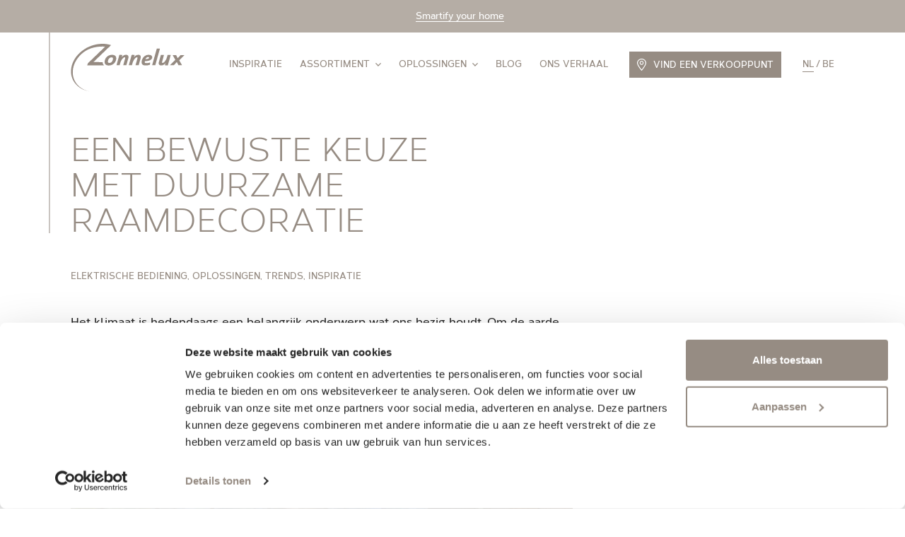

--- FILE ---
content_type: text/html; charset=UTF-8
request_url: https://www.zonnelux.nl/blog/een-bewuste-keuze-met-duurzame-raamdecoratie/
body_size: 14413
content:
	<!DOCTYPE html>
<!--
  Studio Brabo - Internetbureau uit Tilburg

  https://studiobrabo.nl
  hallo@studiobrabo.nl
  013 234 0880
 -->
<html lang="nl-NL">

<head>
  <meta charset="UTF-8">
  <meta http-equiv="X-UA-Compatible" content="IE=edge">
  <meta name="viewport" content="width=device-width, initial-scale=1, user-scalable=0">
  <meta name="mobile-web-app-capable" content="yes">
  <meta name="apple-mobile-web-app-capable" content="yes">
  <meta name="apple-mobile-web-app-title" content="Zonnelux - Raamdecoratie op maat">
      <!-- Google Tag Manager -->
    <script>
      (function(w, d, s, l, i) {
        w[l] = w[l] || [];
        w[l].push({
          'gtm.start': new Date().getTime(),
          event: 'gtm.js'
        });
        var f = d.getElementsByTagName(s)[0],
          j = d.createElement(s),
          dl = l != 'dataLayer' ? '&l=' + l : '';
        j.async = true;
        j.src =
          'https://www.googletagmanager.com/gtm.js?id=' + i + dl;
        f.parentNode.insertBefore(j, f);
      })(window, document, 'script', 'dataLayer', 'GTM-MQTHNG8');
    </script>
    <!-- End Google Tag Manager -->
    <link rel="profile" href="http://gmpg.org/xfn/11">
  <link rel="pingback" href="https://www.zonnelux.nl/xmlrpc.php">
  <meta name='robots' content='index, follow, max-image-preview:large, max-snippet:-1, max-video-preview:-1' />

	<!-- This site is optimized with the Yoast SEO plugin v26.7 - https://yoast.com/wordpress/plugins/seo/ -->
	<title>Een bewuste keuze met duurzame raamdecoratie - Zonnelux</title>
	<meta name="description" content="Een beter en groener klimaat begint bij jezelf. Ontdek in dit blog alles over duurzame, mooie en slimme raamdecoratie." />
	<meta property="og:locale" content="nl_NL" />
	<meta property="og:type" content="article" />
	<meta property="og:title" content="Een bewuste keuze met duurzame raamdecoratie - Zonnelux" />
	<meta property="og:description" content="Een beter en groener klimaat begint bij jezelf. Ontdek in dit blog alles over duurzame, mooie en slimme raamdecoratie." />
	<meta property="og:url" content="https://www.zonnelux.nl/blog/een-bewuste-keuze-met-duurzame-raamdecoratie/" />
	<meta property="og:site_name" content="Zonnelux" />
	<meta property="article:publisher" content="https://www.facebook.com/zonneluxraamdecoratie/" />
	<meta property="article:modified_time" content="2022-10-04T09:35:25+00:00" />
	<meta property="og:image" content="https://www.zonnelux.nl/wp-content/uploads/2022/06/PBF3061.jpg" />
	<meta property="og:image:width" content="2048" />
	<meta property="og:image:height" content="1536" />
	<meta property="og:image:type" content="image/jpeg" />
	<meta name="twitter:card" content="summary_large_image" />
	<script type="application/ld+json" class="yoast-schema-graph">{"@context":"https://schema.org","@graph":[{"@type":"WebPage","@id":"https://www.zonnelux.nl/blog/een-bewuste-keuze-met-duurzame-raamdecoratie/","url":"https://www.zonnelux.nl/blog/een-bewuste-keuze-met-duurzame-raamdecoratie/","name":"Een bewuste keuze met duurzame raamdecoratie - Zonnelux","isPartOf":{"@id":"https://www.zonnelux.nl/#website"},"primaryImageOfPage":{"@id":"https://www.zonnelux.nl/blog/een-bewuste-keuze-met-duurzame-raamdecoratie/#primaryimage"},"image":{"@id":"https://www.zonnelux.nl/blog/een-bewuste-keuze-met-duurzame-raamdecoratie/#primaryimage"},"thumbnailUrl":"https://www.zonnelux.nl/wp-content/uploads/2022/06/PBF3061.jpg","datePublished":"2022-06-28T10:24:06+00:00","dateModified":"2022-10-04T09:35:25+00:00","description":"Een beter en groener klimaat begint bij jezelf. Ontdek in dit blog alles over duurzame, mooie en slimme raamdecoratie.","breadcrumb":{"@id":"https://www.zonnelux.nl/blog/een-bewuste-keuze-met-duurzame-raamdecoratie/#breadcrumb"},"inLanguage":"nl-NL","potentialAction":[{"@type":"ReadAction","target":["https://www.zonnelux.nl/blog/een-bewuste-keuze-met-duurzame-raamdecoratie/"]}]},{"@type":"ImageObject","inLanguage":"nl-NL","@id":"https://www.zonnelux.nl/blog/een-bewuste-keuze-met-duurzame-raamdecoratie/#primaryimage","url":"https://www.zonnelux.nl/wp-content/uploads/2022/06/PBF3061.jpg","contentUrl":"https://www.zonnelux.nl/wp-content/uploads/2022/06/PBF3061.jpg","width":2048,"height":1536,"caption":"Duurzame raamdecoratie - Geweven hout Hans Kuijten"},{"@type":"BreadcrumbList","@id":"https://www.zonnelux.nl/blog/een-bewuste-keuze-met-duurzame-raamdecoratie/#breadcrumb","itemListElement":[{"@type":"ListItem","position":1,"name":"Home","item":"https://www.zonnelux.nl/"},{"@type":"ListItem","position":2,"name":"Blog","item":"https://www.zonnelux.nl/blog/"},{"@type":"ListItem","position":3,"name":"Een bewuste keuze met duurzame raamdecoratie"}]},{"@type":"WebSite","@id":"https://www.zonnelux.nl/#website","url":"https://www.zonnelux.nl/","name":"Zonnelux","description":"Raamdecoratie op maat","publisher":{"@id":"https://www.zonnelux.nl/#organization"},"inLanguage":"nl-NL"},{"@type":"Organization","@id":"https://www.zonnelux.nl/#organization","name":"Zonnelux Raamdecoratie","url":"https://www.zonnelux.nl/","logo":{"@type":"ImageObject","inLanguage":"nl-NL","@id":"https://www.zonnelux.nl/#/schema/logo/image/","url":"https://www.zonnelux.nl/wp-content/uploads/2019/03/zonnelux-logo.jpg","contentUrl":"https://www.zonnelux.nl/wp-content/uploads/2019/03/zonnelux-logo.jpg","width":1024,"height":1024,"caption":"Zonnelux Raamdecoratie"},"image":{"@id":"https://www.zonnelux.nl/#/schema/logo/image/"},"sameAs":["https://www.facebook.com/zonneluxraamdecoratie/","https://www.instagram.com/zonnelux/","https://www.pinterest.com/zonnelux/"],"contactPoint":{"contactType":"customer service","telephone":"","email":false}}]}</script>
	<!-- / Yoast SEO plugin. -->


<link rel='stylesheet' id='cf7cf-style-css' href='https://www.zonnelux.nl/wp-content/plugins/cf7-conditional-fields/style.css?ver=2.6.7' type='text/css' media='all' />
<link rel='stylesheet' id='brabo-styles-css' href='https://www.zonnelux.nl/wp-content/themes/zonnelux/css/theme.min.css?ver=0.9.19' type='text/css' media='all' />
<script type="text/javascript" src="https://www.zonnelux.nl/wp-includes/js/jquery/jquery.min.js?ver=3.7.1" id="jquery-core-js"></script>
<script type="text/javascript" src="https://www.zonnelux.nl/wp-includes/js/jquery/jquery-migrate.min.js?ver=3.4.1" id="jquery-migrate-js"></script>
<script type="text/javascript" id="wpml-browser-redirect-js-extra">
/* <![CDATA[ */
var wpml_browser_redirect_params = {"pageLanguage":"nl","languageUrls":{"nl_nl":"https://www.zonnelux.nl/blog/een-bewuste-keuze-met-duurzame-raamdecoratie/","nl":"https://www.zonnelux.nl/blog/een-bewuste-keuze-met-duurzame-raamdecoratie/","nl_be":"https://www.zonnelux.be/blog/een-bewuste-keuze-met-duurzame-raamdecoratie/","be":"https://www.zonnelux.be/blog/een-bewuste-keuze-met-duurzame-raamdecoratie/"},"cookie":{"name":"_icl_visitor_lang_js","domain":"www.zonnelux.nl","path":"/","expiration":720}};
//# sourceURL=wpml-browser-redirect-js-extra
/* ]]> */
</script>
<script type="text/javascript" src="https://www.zonnelux.nl/wp-content/plugins/sitepress-multilingual-cms/dist/js/browser-redirect/app.js?ver=486900" id="wpml-browser-redirect-js"></script>
<meta name="generator" content="WPML ver:4.8.6 stt:37,65;" />
  <link rel="icon" type="image/png" href="/wp-content/themes/zonnelux/favicon/favicon-96x96.png" sizes="96x96">
<link rel="icon" type="image/svg+xml" href="/wp-content/themes/zonnelux/favicon/favicon.svg">
<link rel="shortcut icon" href="/wp-content/themes/zonnelux/favicon/favicon.ico">
<link rel="apple-touch-icon" sizes="180x180" href="/wp-content/themes/zonnelux/favicon/apple-touch-icon.png">
<link rel="manifest" href="/wp-content/themes/zonnelux/favicon/site.webmanifest"><style id='global-styles-inline-css' type='text/css'>
:root{--wp--preset--aspect-ratio--square: 1;--wp--preset--aspect-ratio--4-3: 4/3;--wp--preset--aspect-ratio--3-4: 3/4;--wp--preset--aspect-ratio--3-2: 3/2;--wp--preset--aspect-ratio--2-3: 2/3;--wp--preset--aspect-ratio--16-9: 16/9;--wp--preset--aspect-ratio--9-16: 9/16;--wp--preset--color--black: #000000;--wp--preset--color--cyan-bluish-gray: #abb8c3;--wp--preset--color--white: #ffffff;--wp--preset--color--pale-pink: #f78da7;--wp--preset--color--vivid-red: #cf2e2e;--wp--preset--color--luminous-vivid-orange: #ff6900;--wp--preset--color--luminous-vivid-amber: #fcb900;--wp--preset--color--light-green-cyan: #7bdcb5;--wp--preset--color--vivid-green-cyan: #00d084;--wp--preset--color--pale-cyan-blue: #8ed1fc;--wp--preset--color--vivid-cyan-blue: #0693e3;--wp--preset--color--vivid-purple: #9b51e0;--wp--preset--gradient--vivid-cyan-blue-to-vivid-purple: linear-gradient(135deg,rgb(6,147,227) 0%,rgb(155,81,224) 100%);--wp--preset--gradient--light-green-cyan-to-vivid-green-cyan: linear-gradient(135deg,rgb(122,220,180) 0%,rgb(0,208,130) 100%);--wp--preset--gradient--luminous-vivid-amber-to-luminous-vivid-orange: linear-gradient(135deg,rgb(252,185,0) 0%,rgb(255,105,0) 100%);--wp--preset--gradient--luminous-vivid-orange-to-vivid-red: linear-gradient(135deg,rgb(255,105,0) 0%,rgb(207,46,46) 100%);--wp--preset--gradient--very-light-gray-to-cyan-bluish-gray: linear-gradient(135deg,rgb(238,238,238) 0%,rgb(169,184,195) 100%);--wp--preset--gradient--cool-to-warm-spectrum: linear-gradient(135deg,rgb(74,234,220) 0%,rgb(151,120,209) 20%,rgb(207,42,186) 40%,rgb(238,44,130) 60%,rgb(251,105,98) 80%,rgb(254,248,76) 100%);--wp--preset--gradient--blush-light-purple: linear-gradient(135deg,rgb(255,206,236) 0%,rgb(152,150,240) 100%);--wp--preset--gradient--blush-bordeaux: linear-gradient(135deg,rgb(254,205,165) 0%,rgb(254,45,45) 50%,rgb(107,0,62) 100%);--wp--preset--gradient--luminous-dusk: linear-gradient(135deg,rgb(255,203,112) 0%,rgb(199,81,192) 50%,rgb(65,88,208) 100%);--wp--preset--gradient--pale-ocean: linear-gradient(135deg,rgb(255,245,203) 0%,rgb(182,227,212) 50%,rgb(51,167,181) 100%);--wp--preset--gradient--electric-grass: linear-gradient(135deg,rgb(202,248,128) 0%,rgb(113,206,126) 100%);--wp--preset--gradient--midnight: linear-gradient(135deg,rgb(2,3,129) 0%,rgb(40,116,252) 100%);--wp--preset--font-size--small: 13px;--wp--preset--font-size--medium: 20px;--wp--preset--font-size--large: 36px;--wp--preset--font-size--x-large: 42px;--wp--preset--spacing--20: 0.44rem;--wp--preset--spacing--30: 0.67rem;--wp--preset--spacing--40: 1rem;--wp--preset--spacing--50: 1.5rem;--wp--preset--spacing--60: 2.25rem;--wp--preset--spacing--70: 3.38rem;--wp--preset--spacing--80: 5.06rem;--wp--preset--shadow--natural: 6px 6px 9px rgba(0, 0, 0, 0.2);--wp--preset--shadow--deep: 12px 12px 50px rgba(0, 0, 0, 0.4);--wp--preset--shadow--sharp: 6px 6px 0px rgba(0, 0, 0, 0.2);--wp--preset--shadow--outlined: 6px 6px 0px -3px rgb(255, 255, 255), 6px 6px rgb(0, 0, 0);--wp--preset--shadow--crisp: 6px 6px 0px rgb(0, 0, 0);}:where(.is-layout-flex){gap: 0.5em;}:where(.is-layout-grid){gap: 0.5em;}body .is-layout-flex{display: flex;}.is-layout-flex{flex-wrap: wrap;align-items: center;}.is-layout-flex > :is(*, div){margin: 0;}body .is-layout-grid{display: grid;}.is-layout-grid > :is(*, div){margin: 0;}:where(.wp-block-columns.is-layout-flex){gap: 2em;}:where(.wp-block-columns.is-layout-grid){gap: 2em;}:where(.wp-block-post-template.is-layout-flex){gap: 1.25em;}:where(.wp-block-post-template.is-layout-grid){gap: 1.25em;}.has-black-color{color: var(--wp--preset--color--black) !important;}.has-cyan-bluish-gray-color{color: var(--wp--preset--color--cyan-bluish-gray) !important;}.has-white-color{color: var(--wp--preset--color--white) !important;}.has-pale-pink-color{color: var(--wp--preset--color--pale-pink) !important;}.has-vivid-red-color{color: var(--wp--preset--color--vivid-red) !important;}.has-luminous-vivid-orange-color{color: var(--wp--preset--color--luminous-vivid-orange) !important;}.has-luminous-vivid-amber-color{color: var(--wp--preset--color--luminous-vivid-amber) !important;}.has-light-green-cyan-color{color: var(--wp--preset--color--light-green-cyan) !important;}.has-vivid-green-cyan-color{color: var(--wp--preset--color--vivid-green-cyan) !important;}.has-pale-cyan-blue-color{color: var(--wp--preset--color--pale-cyan-blue) !important;}.has-vivid-cyan-blue-color{color: var(--wp--preset--color--vivid-cyan-blue) !important;}.has-vivid-purple-color{color: var(--wp--preset--color--vivid-purple) !important;}.has-black-background-color{background-color: var(--wp--preset--color--black) !important;}.has-cyan-bluish-gray-background-color{background-color: var(--wp--preset--color--cyan-bluish-gray) !important;}.has-white-background-color{background-color: var(--wp--preset--color--white) !important;}.has-pale-pink-background-color{background-color: var(--wp--preset--color--pale-pink) !important;}.has-vivid-red-background-color{background-color: var(--wp--preset--color--vivid-red) !important;}.has-luminous-vivid-orange-background-color{background-color: var(--wp--preset--color--luminous-vivid-orange) !important;}.has-luminous-vivid-amber-background-color{background-color: var(--wp--preset--color--luminous-vivid-amber) !important;}.has-light-green-cyan-background-color{background-color: var(--wp--preset--color--light-green-cyan) !important;}.has-vivid-green-cyan-background-color{background-color: var(--wp--preset--color--vivid-green-cyan) !important;}.has-pale-cyan-blue-background-color{background-color: var(--wp--preset--color--pale-cyan-blue) !important;}.has-vivid-cyan-blue-background-color{background-color: var(--wp--preset--color--vivid-cyan-blue) !important;}.has-vivid-purple-background-color{background-color: var(--wp--preset--color--vivid-purple) !important;}.has-black-border-color{border-color: var(--wp--preset--color--black) !important;}.has-cyan-bluish-gray-border-color{border-color: var(--wp--preset--color--cyan-bluish-gray) !important;}.has-white-border-color{border-color: var(--wp--preset--color--white) !important;}.has-pale-pink-border-color{border-color: var(--wp--preset--color--pale-pink) !important;}.has-vivid-red-border-color{border-color: var(--wp--preset--color--vivid-red) !important;}.has-luminous-vivid-orange-border-color{border-color: var(--wp--preset--color--luminous-vivid-orange) !important;}.has-luminous-vivid-amber-border-color{border-color: var(--wp--preset--color--luminous-vivid-amber) !important;}.has-light-green-cyan-border-color{border-color: var(--wp--preset--color--light-green-cyan) !important;}.has-vivid-green-cyan-border-color{border-color: var(--wp--preset--color--vivid-green-cyan) !important;}.has-pale-cyan-blue-border-color{border-color: var(--wp--preset--color--pale-cyan-blue) !important;}.has-vivid-cyan-blue-border-color{border-color: var(--wp--preset--color--vivid-cyan-blue) !important;}.has-vivid-purple-border-color{border-color: var(--wp--preset--color--vivid-purple) !important;}.has-vivid-cyan-blue-to-vivid-purple-gradient-background{background: var(--wp--preset--gradient--vivid-cyan-blue-to-vivid-purple) !important;}.has-light-green-cyan-to-vivid-green-cyan-gradient-background{background: var(--wp--preset--gradient--light-green-cyan-to-vivid-green-cyan) !important;}.has-luminous-vivid-amber-to-luminous-vivid-orange-gradient-background{background: var(--wp--preset--gradient--luminous-vivid-amber-to-luminous-vivid-orange) !important;}.has-luminous-vivid-orange-to-vivid-red-gradient-background{background: var(--wp--preset--gradient--luminous-vivid-orange-to-vivid-red) !important;}.has-very-light-gray-to-cyan-bluish-gray-gradient-background{background: var(--wp--preset--gradient--very-light-gray-to-cyan-bluish-gray) !important;}.has-cool-to-warm-spectrum-gradient-background{background: var(--wp--preset--gradient--cool-to-warm-spectrum) !important;}.has-blush-light-purple-gradient-background{background: var(--wp--preset--gradient--blush-light-purple) !important;}.has-blush-bordeaux-gradient-background{background: var(--wp--preset--gradient--blush-bordeaux) !important;}.has-luminous-dusk-gradient-background{background: var(--wp--preset--gradient--luminous-dusk) !important;}.has-pale-ocean-gradient-background{background: var(--wp--preset--gradient--pale-ocean) !important;}.has-electric-grass-gradient-background{background: var(--wp--preset--gradient--electric-grass) !important;}.has-midnight-gradient-background{background: var(--wp--preset--gradient--midnight) !important;}.has-small-font-size{font-size: var(--wp--preset--font-size--small) !important;}.has-medium-font-size{font-size: var(--wp--preset--font-size--medium) !important;}.has-large-font-size{font-size: var(--wp--preset--font-size--large) !important;}.has-x-large-font-size{font-size: var(--wp--preset--font-size--x-large) !important;}
/*# sourceURL=global-styles-inline-css */
</style>
</head>

<body class="wp-singular brabo_blog-template-default single single-brabo_blog postid-22347 wp-theme-zonnelux">
      <!-- Google Tag Manager (noscript) -->
    <noscript><iframe src="https://www.googletagmanager.com/ns.html?id=GTM-MQTHNG8" height="0" width="0" style="display:none;visibility:hidden"></iframe></noscript>
    <!-- End Google Tag Manager (noscript) -->
    	<div class="zonnelux-notification-bar"  style="--zonnelux-notification-bg: #b5ada5;">
	<p>
							<a href="https://www.zonnelux.nl/producten/slimme-raamdecoratie/" target="_blank" class="link">Smartify your home</a>
			</p>
</div>
  <header>
    <div class="header-nav-container zonnelux-line-outer">
      <div class="header-nav">
        <div class="container">
          <div class="row row-nav">
            <div class="col-logo">
              <div class="logo-container zonnelux-line__">
                <a href="https://www.zonnelux.nl/" title="Home" rel="home" class="logo-link home">
                  <svg xmlns="http://www.w3.org/2000/svg" viewBox="0 0 100 42"><g fill="#968B82" fill-rule="evenodd"><path d="M94.796 14.427c.072.114 1.501 2.636 2.36 4.15a.103.103 0 0 1-.09.16h-2.879a.124.124 0 0 1-.11-.068c-.543-1.052-1.285-2.485-1.389-2.693-.109.102-1.34 1.368-2.665 2.728a.103.103 0 0 1-.076.033H86.86c-.105 0-.167-.128-.096-.198a1472.05 1472.05 0 0 1 4.586-4.494c-.052-.093-1.224-2.23-2.232-4.076-.042-.074.007-.16.09-.16h2.72a.13.13 0 0 1 .112.068c.647 1.256 1.298 2.505 1.378 2.67.12-.124 1.39-1.44 2.622-2.706a.104.104 0 0 1 .076-.031h3.045c.103 0 .17.123.1.195-1.707 1.69-4.38 4.344-4.465 4.422m-15.684 4.486c1.64 0 2.888-1.013 3.775-2.105a15.262 15.262 0 0 0-.63 1.751.129.129 0 0 0-.005.048.15.15 0 0 0 .143.131s1.16.23 2.388.094a.113.113 0 0 0 .1-.084l.517-1.982 1.9-6.807a.145.145 0 0 0 .003-.047.15.15 0 0 0-.146-.132h-2.465a.117.117 0 0 0-.115.085l-.61 2.2c-.535 1.994-2.469 4.664-3.717 4.664-.186 0-.31-.044-.383-.133-.144-.179-.134-.58.03-1.19l1.523-5.447a.138.138 0 0 0-.028-.122.148.148 0 0 0-.115-.057h-2.465c-.055 0-.1.034-.114.085l-1.658 5.99c-.29 1.023-.224 1.814.2 2.35.373.47 1.003.708 1.872.708M77.851 4.268a.15.15 0 0 0-.113-.058c-.983-.034-1.727-.057-2.496.01a.11.11 0 0 0-.1.086l-.507 1.875-3.475 12.376a.123.123 0 0 0-.004.047.151.151 0 0 0 .146.13h2.466c.055 0 .1-.032.115-.083l3.994-14.263a.133.133 0 0 0-.026-.12m-10.218 7.257c.315 0 .553.073.685.212a.47.47 0 0 1 .124.282.802.802 0 0 1 .003.12c-.05.787-1.084 1.19-3.18 1.285.514-1.182 1.378-1.9 2.368-1.9m-2.85 3.66c4.05-.127 6.263-1.265 6.391-3.297a2.196 2.196 0 0 0-.008-.364 1.792 1.792 0 0 0-.488-1.07c-.53-.553-1.436-.834-2.694-.834-3.224 0-5.823 2.668-6.045 6.205-.06.983.146 1.709.632 2.218.558.584 1.475.868 2.803.868 1.333 0 2.627-.196 3.745-.565a.114.114 0 0 0 .078-.104l.107-1.71a.142.142 0 0 0-.058-.122.138.138 0 0 0-.13-.024 8.71 8.71 0 0 1-2.852.516c-.749 0-1.175-.095-1.379-.31-.103-.106-.163-.255-.185-.46a2.338 2.338 0 0 1-.004-.37l.086-.576M48.208 9.603c-1.64 0-2.889 1.013-3.776 2.105.346-.821.523-1.377.631-1.751a.129.129 0 0 0 .005-.048.15.15 0 0 0-.143-.131s-1.16-.23-2.389-.094a.112.112 0 0 0-.1.084l-.517 1.98c-.066.242-1.898 6.809-1.898 6.809a.123.123 0 0 0-.005.047.151.151 0 0 0 .147.13h2.466c.053 0 .1-.032.114-.083l.611-2.2c.534-1.994 2.468-4.664 3.715-4.664.186 0 .311.044.383.134.145.178.135.579-.029 1.19L45.9 18.557a.135.135 0 0 0 .028.12.147.147 0 0 0 .114.058h2.465c.056 0 .1-.033.114-.084l1.658-5.99c.291-1.024.224-1.814-.199-2.35-.373-.47-1.003-.708-1.872-.708m10.742 0c-1.64 0-2.889 1.013-3.775 2.105.345-.821.523-1.377.63-1.751a.129.129 0 0 0 .005-.048.15.15 0 0 0-.143-.131s-1.16-.23-2.388-.094a.112.112 0 0 0-.1.084l-.517 1.98-1.899 6.809a.123.123 0 0 0-.004.047.151.151 0 0 0 .146.13h2.465a.116.116 0 0 0 .115-.083l.611-2.2c.534-1.994 2.468-4.664 3.716-4.664.186 0 .311.044.383.134.144.178.134.579-.029 1.19l-1.524 5.446a.135.135 0 0 0 .028.12c.028.037.07.058.115.058h2.465c.054 0 .1-.033.114-.084l1.658-5.99c.291-1.024.224-1.814-.199-2.35-.374-.47-1.004-.708-1.873-.708m-22.102 3.035c.011.046.017.098.024.148.012.116.014.244.005.383-.126 1.995-1.483 3.557-3.09 3.557-.49 0-.846-.113-1.062-.34a.961.961 0 0 1-.228-.428l-.003-.017c-.01-.046-.016-.098-.024-.148a2.533 2.533 0 0 1-.005-.383c.127-1.995 1.484-3.557 3.091-3.557.49 0 .846.113 1.061.338a.967.967 0 0 1 .228.429l.003.018m2.922.004c0-.841-.24-1.523-.72-2.024-.634-.663-1.67-1-3.082-1-2.312 0-4.314 1.182-5.438 3.006l-.006.009c-.03.052-.063.103-.093.156a6.283 6.283 0 0 0-.824 2.537c-.006.054-.01.109-.015.163-.004.052-.01.104-.013.156v.002a4.051 4.051 0 0 0-.007.29c0 .84.24 1.523.72 2.024.634.663 1.671.999 3.083.999 2.312 0 4.313-1.181 5.437-3.005l.006-.01a6.268 6.268 0 0 0 .917-2.692c.007-.054.01-.11.015-.163.004-.053.01-.104.013-.157v-.002c.007-.1.008-.195.007-.29M2.027 21.816c.833-4.95 3.546-9.458 7.416-12.952 4.749-4.408 11.115-6.476 18.007-6.476h.582c.422 0 .817.023 1.192.065.63.046 1.247.12 1.852.213l2.073.495 2.103-2.015-.431-.14C32.64.354 30.258.001 27.724.001 14.633.001 2.439 9.393.49 20.978c-1.7 10.092 4.937 18.52 15.329 20.525C6.216 39.235.434 31.281 2.027 21.816"/><path d="M33.918 2.396l-.504-.001a26.518 26.518 0 0 0-2.596-.634L15.052 16.938c-.034.049-.652 1.67-.652 1.67a.13.13 0 0 0 .014.123.136.136 0 0 0 .109.057H29.21c-.608-.404-1.366-1.296-1.382-2.776-3.14-.03-7.396-.067-8.007-.051.49-.455 14.098-13.566 14.096-13.565"/></g></svg>                </a>
              </div>
            </div>
                          <div class="col-menu">
                <div id="nav-menu" class="nav-menu-container">
                  <nav class="nav-primary-container">
                    <ul id="nav-primary-menu" class="nav-primary-menu"><li id="menu-item-179" class="menu-item menu-item-type-post_type_archive menu-item-object-brabo_inspiration nav-item menu-item-179"><a title="Inspiratie" href="https://www.zonnelux.nl/inspiratie/" class="nav-link">Inspiratie</a></li>
<li id="menu-item-180" class="menu-item menu-item-type-post_type_archive menu-item-object-brabo_product menu-item-has-children nav-item menu-item-180 brabo-dropdown"><a title="Alle producten" href="https://www.zonnelux.nl/producten/" class="nav-link">Assortiment<span class="chevron"><svg xmlns="http://www.w3.org/2000/svg" viewBox="0 0 8 5"><path d="M0 .97L.48.484C.744.218.966 0 .972 0c.006 0 .69.685 1.52 1.522L4 3.045l1.509-1.523A155.99 155.99 0 0 1 7.029 0c.005 0 .226.218.49.485L8 .969 6.003 2.985A508.39 508.39 0 0 1 4 5c-.003 0-.904-.907-2.003-2.015L0 .969z"/></svg></span></a>
<ul class=" brabo-dropdown-menu" role="menu">
	<li id="menu-item-10441" class="menu-item menu-item-type-post_type_archive menu-item-object-brabo_product menu-item-has-children nav-item menu-item-10441 brabo-dropdown-1"><a title="Zonnelux producten" href="https://www.zonnelux.nl/producten/" class="nav-link">Zonnelux producten</a>
	<ul class=" brabo-dropdown-menu-sub" role="menu">
		<li id="menu-item-41455" class="menu-item menu-item-type-post_type menu-item-object-brabo_product nav-item menu-item-41455"><a title="Folds" href="https://www.zonnelux.nl/producten/folds/" class="nav-link">Folds</a></li>
		<li id="menu-item-215" class="menu-item menu-item-type-post_type menu-item-object-brabo_product nav-item menu-item-215"><a title="Shutters" href="https://www.zonnelux.nl/producten/zonnelux-shutters/" class="nav-link">Shutters</a></li>
		<li id="menu-item-218" class="menu-item menu-item-type-post_type menu-item-object-brabo_product nav-item menu-item-218"><a title="Houten jaloezieën" href="https://www.zonnelux.nl/producten/houten-jaloezieen/" class="nav-link">Houten jaloezieën</a></li>
		<li id="menu-item-219" class="menu-item menu-item-type-post_type menu-item-object-brabo_product nav-item menu-item-219"><a title="Aluminium jaloezieën" href="https://www.zonnelux.nl/producten/aluminium-jaloezieen/" class="nav-link">Aluminium jaloezieën</a></li>
		<li id="menu-item-3965" class="menu-item menu-item-type-post_type menu-item-object-brabo_product nav-item menu-item-3965"><a title="Geweven hout" href="https://www.zonnelux.nl/producten/geweven-hout/" class="nav-link">Geweven hout</a></li>
		<li id="menu-item-222" class="menu-item menu-item-type-post_type menu-item-object-brabo_product nav-item menu-item-222"><a title="Duette® shades" href="https://www.zonnelux.nl/producten/duette-gordijnen/" class="nav-link">Duette® shades</a></li>
		<li id="menu-item-223" class="menu-item menu-item-type-post_type menu-item-object-brabo_product nav-item menu-item-223"><a title="Plisségordijnen" href="https://www.zonnelux.nl/producten/plissegordijnen/" class="nav-link">Plisségordijnen</a></li>
		<li id="menu-item-225" class="menu-item menu-item-type-post_type menu-item-object-brabo_product nav-item menu-item-225"><a title="Vouwgordijnen" href="https://www.zonnelux.nl/producten/vouwgordijnen/" class="nav-link">Vouwgordijnen</a></li>
		<li id="menu-item-1547" class="break menu-item menu-item-type-post_type menu-item-object-brabo_product nav-item menu-item-1547"><a title="Rolgordijnen" href="https://www.zonnelux.nl/producten/rolgordijnen/" class="nav-link">Rolgordijnen</a></li>
		<li id="menu-item-221" class="menu-item menu-item-type-post_type menu-item-object-brabo_product nav-item menu-item-221"><a title="Duo-rolgordijnen" href="https://www.zonnelux.nl/producten/duo-rolgordijnen/" class="nav-link">Duo-rolgordijnen</a></li>
		<li id="menu-item-224" class="menu-item menu-item-type-post_type menu-item-object-brabo_product nav-item menu-item-224"><a title="Sheerlight" href="https://www.zonnelux.nl/producten/sheerlight/" class="nav-link">Sheerlight</a></li>
		<li id="menu-item-227" class="menu-item menu-item-type-post_type menu-item-object-brabo_product nav-item menu-item-227"><a title="Lamellen" href="https://www.zonnelux.nl/producten/lamellen/" class="nav-link">Lamellen</a></li>
		<li id="menu-item-226" class="menu-item menu-item-type-post_type menu-item-object-brabo_product nav-item menu-item-226"><a title="Paneelgordijnen" href="https://www.zonnelux.nl/producten/paneelgordijnen/" class="nav-link">Paneelgordijnen</a></li>
		<li id="menu-item-1545" class="menu-item menu-item-type-post_type menu-item-object-brabo_product nav-item menu-item-1545"><a title="Horren" href="https://www.zonnelux.nl/producten/horren/" class="nav-link">Horren</a></li>
		<li id="menu-item-20830" class="menu-item menu-item-type-custom menu-item-object-custom nav-item menu-item-20830"><a title="Slimme raamdecoratie" href="/producten/slimme-raamdecoratie/" class="nav-link">Slimme raamdecoratie</a></li>
	</ul>
</li>
	<li id="menu-item-10722" class="menu-item menu-item-type-post_type menu-item-object-page menu-item-has-children nav-item menu-item-10722 brabo-dropdown-1"><a title="Piet Boon by Zonnelux" href="https://www.zonnelux.nl/pietboon/" class="nav-link">Piet Boon by Zonnelux</a>
	<ul class=" brabo-dropdown-menu-sub" role="menu">
		<li id="menu-item-216" class="menu-item menu-item-type-post_type menu-item-object-brabo_product nav-item menu-item-216"><a title="Piet Boon Shutters" href="https://www.zonnelux.nl/producten/piet-boon-shutters/" class="nav-link">Piet Boon Shutters</a></li>
		<li id="menu-item-11120" class="menu-item menu-item-type-post_type menu-item-object-brabo_product nav-item menu-item-11120"><a title="Piet Boon Houten Blinds" href="https://www.zonnelux.nl/producten/piet-boon-houten-blinds/" class="nav-link">Piet Boon Houten Blinds</a></li>
		<li id="menu-item-22095" class="menu-item menu-item-type-post_type menu-item-object-brabo_product nav-item menu-item-22095"><a title="Piet Boon Roller Blinds" href="https://www.zonnelux.nl/producten/piet-boon-roller-blinds/" class="nav-link">Piet Boon Roller Blinds</a></li>
		<li id="menu-item-22380" class="menu-item menu-item-type-post_type menu-item-object-brabo_product nav-item menu-item-22380"><a title="Piet Boon Woodweave Blinds" href="https://www.zonnelux.nl/producten/piet-boon-woodweave-blinds/" class="nav-link">Piet Boon Woodweave Blinds</a></li>
	</ul>
</li>
</ul>
</li>
<li id="menu-item-181" class="menu-item menu-item-type-post_type menu-item-object-page menu-item-has-children nav-item menu-item-181 brabo-dropdown"><a title="Alle oplossingen" href="https://www.zonnelux.nl/oplossingen/" class="nav-link">Oplossingen<span class="chevron"><svg xmlns="http://www.w3.org/2000/svg" viewBox="0 0 8 5"><path d="M0 .97L.48.484C.744.218.966 0 .972 0c.006 0 .69.685 1.52 1.522L4 3.045l1.509-1.523A155.99 155.99 0 0 1 7.029 0c.005 0 .226.218.49.485L8 .969 6.003 2.985A508.39 508.39 0 0 1 4 5c-.003 0-.904-.907-2.003-2.015L0 .969z"/></svg></span></a>
<ul class=" brabo-dropdown-menu" role="menu">
	<li id="menu-item-193" class="menu-item menu-item-type-post_type_archive menu-item-object-brabo_window menu-item-has-children nav-item menu-item-193 brabo-dropdown-1"><a title="Alle raamtypes" href="https://www.zonnelux.nl/raamtypes/" class="nav-link">Raamtypes</a>
	<ul class=" brabo-dropdown-menu-sub" role="menu">
		<li id="menu-item-29384" class="menu-item menu-item-type-post_type menu-item-object-brabo_window nav-item menu-item-29384"><a title="Ronde ramen" href="https://www.zonnelux.nl/raamtypes/ronde-ramen/" class="nav-link">Ronde ramen</a></li>
		<li id="menu-item-29385" class="menu-item menu-item-type-post_type menu-item-object-brabo_window nav-item menu-item-29385"><a title="Trapezium ramen" href="https://www.zonnelux.nl/raamtypes/trapezium-ramen/" class="nav-link">Trapezium ramen</a></li>
		<li id="menu-item-29386" class="menu-item menu-item-type-post_type menu-item-object-brabo_window nav-item menu-item-29386"><a title="Boogramen" href="https://www.zonnelux.nl/raamtypes/boogramen/" class="nav-link">Boogramen</a></li>
		<li id="menu-item-200" class="menu-item menu-item-type-post_type menu-item-object-brabo_window nav-item menu-item-200"><a title="Draai-kiepramen" href="https://www.zonnelux.nl/raamtypes/draai-kiepramen/" class="nav-link">Draai-kiepramen</a></li>
		<li id="menu-item-197" class="menu-item menu-item-type-post_type menu-item-object-brabo_window nav-item menu-item-197"><a title="Kunststof kozijnen" href="https://www.zonnelux.nl/raamtypes/kunststof-kozijnen/" class="nav-link">Kunststof kozijnen</a></li>
		<li id="menu-item-198" class="menu-item menu-item-type-post_type menu-item-object-brabo_window nav-item menu-item-198"><a title="Dakramen" href="https://www.zonnelux.nl/raamtypes/dakramen/" class="nav-link">Dakramen</a></li>
		<li id="menu-item-201" class="menu-item menu-item-type-post_type menu-item-object-brabo_window nav-item menu-item-201"><a title="Deuren" href="https://www.zonnelux.nl/raamtypes/deuren/" class="nav-link">Deuren</a></li>
		<li id="menu-item-203" class="menu-item menu-item-type-post_type menu-item-object-brabo_window nav-item menu-item-203"><a title="Grote ramen en schuifpuien" href="https://www.zonnelux.nl/raamtypes/grote-ramen-en-schuifpuien/" class="nav-link">Grote ramen en schuifpuien</a></li>
		<li id="menu-item-202" class="menu-item menu-item-type-post_type menu-item-object-brabo_window nav-item menu-item-202"><a title="Kleine en smalle ramen" href="https://www.zonnelux.nl/raamtypes/kleine-en-smalle-ramen/" class="nav-link">Kleine en smalle ramen</a></li>
		<li id="menu-item-10452" class="hide-desktop menu-item menu-item-type-post_type_archive menu-item-object-brabo_window nav-item menu-item-10452"><a title="Alle raamtypes" href="https://www.zonnelux.nl/raamtypes/" class="nav-link">Alle raamtypes</a></li>
	</ul>
</li>
	<li id="menu-item-194" class="menu-item menu-item-type-post_type_archive menu-item-object-brabo_feature menu-item-has-children nav-item menu-item-194 brabo-dropdown-1"><a title="Alle eigenschappen" href="https://www.zonnelux.nl/eigenschappen/" class="nav-link">Eigenschappen</a>
	<ul class=" brabo-dropdown-menu-sub" role="menu">
		<li id="menu-item-25045" class="menu-item menu-item-type-custom menu-item-object-custom nav-item menu-item-25045"><a title="Elektrische bediening" href="https://www.zonnelux.nl/producten/slimme-raamdecoratie/" class="nav-link">Elektrische bediening</a></li>
		<li id="menu-item-207" class="menu-item menu-item-type-post_type menu-item-object-brabo_feature nav-item menu-item-207"><a title="Lichtwering &#038; privacy" href="https://www.zonnelux.nl/eigenschappen/lichtwering-privacy/" class="nav-link">Lichtwering &#038; privacy</a></li>
		<li id="menu-item-206" class="menu-item menu-item-type-post_type menu-item-object-brabo_feature nav-item menu-item-206"><a title="Warmtewering" href="https://www.zonnelux.nl/eigenschappen/warmtewering/" class="nav-link">Warmtewering</a></li>
		<li id="menu-item-204" class="menu-item menu-item-type-post_type menu-item-object-brabo_feature nav-item menu-item-204"><a title="Vocht- en vuilbestendig" href="https://www.zonnelux.nl/eigenschappen/vocht-en-vuilbestendig/" class="nav-link">Vocht- en vuilbestendig</a></li>
		<li id="menu-item-10454" class="hide-desktop menu-item menu-item-type-post_type_archive menu-item-object-brabo_feature nav-item menu-item-10454"><a title="Alle eigenschappen" href="https://www.zonnelux.nl/eigenschappen/" class="nav-link">Alle eigenschappen</a></li>
	</ul>
</li>
	<li id="menu-item-195" class="menu-item menu-item-type-post_type_archive menu-item-object-brabo_space menu-item-has-children nav-item menu-item-195 brabo-dropdown-1"><a title="Alle ruimtes" href="https://www.zonnelux.nl/ruimtes/" class="nav-link">Ruimtes</a>
	<ul class=" brabo-dropdown-menu-sub" role="menu">
		<li id="menu-item-1544" class="menu-item menu-item-type-post_type menu-item-object-brabo_space nav-item menu-item-1544"><a title="Badkamer" href="https://www.zonnelux.nl/ruimtes/badkamer/" class="nav-link">Badkamer</a></li>
		<li id="menu-item-211" class="menu-item menu-item-type-post_type menu-item-object-brabo_space nav-item menu-item-211"><a title="Kantoor" href="https://www.zonnelux.nl/ruimtes/kantoor/" class="nav-link">Kantoor</a></li>
		<li id="menu-item-1541" class="menu-item menu-item-type-post_type menu-item-object-brabo_space nav-item menu-item-1541"><a title="Keuken" href="https://www.zonnelux.nl/ruimtes/keuken/" class="nav-link">Keuken</a></li>
		<li id="menu-item-1540" class="menu-item menu-item-type-post_type menu-item-object-brabo_space nav-item menu-item-1540"><a title="Serre" href="https://www.zonnelux.nl/ruimtes/serre/" class="nav-link">Serre</a></li>
		<li id="menu-item-209" class="menu-item menu-item-type-post_type menu-item-object-brabo_space nav-item menu-item-209"><a title="Slaapkamer" href="https://www.zonnelux.nl/ruimtes/slaapkamer/" class="nav-link">Slaapkamer</a></li>
		<li id="menu-item-212" class="menu-item menu-item-type-post_type menu-item-object-brabo_space nav-item menu-item-212"><a title="Woonkamer" href="https://www.zonnelux.nl/ruimtes/woonkamer/" class="nav-link">Woonkamer</a></li>
		<li id="menu-item-1542" class="menu-item menu-item-type-post_type menu-item-object-brabo_space nav-item menu-item-1542"><a title="Zolder" href="https://www.zonnelux.nl/ruimtes/zolder/" class="nav-link">Zolder</a></li>
		<li id="menu-item-10453" class="hide-desktop menu-item menu-item-type-post_type_archive menu-item-object-brabo_space nav-item menu-item-10453"><a title="Alle ruimtes" href="https://www.zonnelux.nl/ruimtes/" class="nav-link">Alle ruimtes</a></li>
	</ul>
</li>
</ul>
</li>
<li id="menu-item-184" class="menu-item menu-item-type-post_type_archive menu-item-object-brabo_blog nav-item menu-item-184"><a title="Blog" href="https://www.zonnelux.nl/blog/" class="nav-link">Blog</a></li>
<li id="menu-item-182" class="menu-item menu-item-type-post_type menu-item-object-page nav-item menu-item-182"><a title="Ons verhaal" href="https://www.zonnelux.nl/ons-verhaal/" class="nav-link">Ons verhaal</a></li>
</ul>                  </nav>
                </div>
              </div>
              <div class="col-burger">
                <input id="burger" class="burger d-none" type="checkbox" autocomplete="off">
                <label for="burger">
                  <span class="burger-container">
                    <span></span>
                    <span></span>
                    <span></span>
                  </span>
                </label>
              </div>
              <div class="col-dealer">
                <a href="https://www.zonnelux.nl/verkooppunten/" class="button button-secondary button-small"><svg xmlns="http://www.w3.org/2000/svg" viewBox="0 0 13 17"><g fill="#968C83" fill-rule="evenodd"><path d="M6.5 3.148c-1.532 0-2.786 1.275-2.786 2.833 0 1.559 1.254 2.834 2.786 2.834S9.286 7.54 9.286 5.98c0-1.558-1.254-2.833-2.786-2.833zm0 4.533c-.92 0-1.671-.765-1.671-1.7 0-.935.752-1.7 1.671-1.7.92 0 1.671.765 1.671 1.7 0 .935-.752 1.7-1.671 1.7z"/><path d="M6.5 0C2.925 0 0 2.805 0 6.233 0 9.52 5.79 16.49 6.027 16.802A.6.6 0 0 0 6.5 17a.711.711 0 0 0 .473-.198C7.209 16.49 13 9.52 13 6.233 13 2.805 10.075 0 6.5 0zm0 15.527C4.668 13.26 1.182 8.443 1.182 6.233c0-2.805 2.393-5.1 5.318-5.1s5.318 2.295 5.318 5.1c0 2.21-3.486 6.999-5.318 9.294z"/></g></svg><span>Vind een verkooppunt</span></a>
              </div>
              <div class="col-language">
                <ul class="nav-language-list"><li class="language-item active"><a href="https://www.zonnelux.nl/blog/een-bewuste-keuze-met-duurzame-raamdecoratie/" title="Nederland">nl</a></li><li class="language-item"><a href="https://www.zonnelux.be/blog/een-bewuste-keuze-met-duurzame-raamdecoratie/" title="België">be</a></li></ul>              </div>
                      </div>
        </div>
      </div>
    </div>
        <div class="header-title header-title-default">
	<div class="container">
		<div class="row">
			<div class="col-lg-7">
				<div class="zonnelux-line zonnelux-line-header-container">
											<h1>Een bewuste keuze met duurzame raamdecoratie</h1>
										</div>
			</div>
		</div>
						<div class="row mt-6">
			<div class="col-11">
				<p class="sub">Elektrische bediening, Oplossingen, Trends, Inspiratie</p>
			</div>
		</div>
					</div>
</div>
  </header>	<section class="zonnelux-block zonnelux-block-small zonnelux-detail zonnelux-detail-blog">
			      <div class="detail-section zonnelux-detail-text">
	<div class="container">
		<div class="row">
	    <div class="col-detail">
				<div class="brabo-content">
										<p><strong>Het klimaat is hedendaags een belangrijk onderwerp wat ons bezig houdt. Om de aarde niet verder op te warmen ondernemen we daarom actie. We gebruiken in de productie zo veel mogelijk gerecyclede materialen en produceren zo dat er weinig verspilling is. Maar een beter klimaat begint bij jezelf, lees verder hoe je bewust kiest en wat duurzame raamdecoratie inhoudt.&nbsp;</strong></p>
				</div>
					    </div>
		</div>
	</div>
</div>
<div class="detail-section zonnelux-detail-image">
  <div class="container">
    <div class="row">
      <div class="col-detail">
                              <div class="image-container image-container-landscape">
                                          <img decoding="async" src="https://www.zonnelux.nl/wp-content/uploads/2022/06/DSC_9610-1350x901.jpg" srcset="https://www.zonnelux.nl/wp-content/uploads/2022/06/DSC_9610-300x200.jpg 300w, https://www.zonnelux.nl/wp-content/uploads/2022/06/DSC_9610-1024x684.jpg 1024w, https://www.zonnelux.nl/wp-content/uploads/2022/06/DSC_9610-768x513.jpg 768w, https://www.zonnelux.nl/wp-content/uploads/2022/06/DSC_9610-1536x1025.jpg 1536w, https://www.zonnelux.nl/wp-content/uploads/2022/06/DSC_9610-2048x1367.jpg 2048w, https://www.zonnelux.nl/wp-content/uploads/2022/06/DSC_9610-1350x901.jpg 1350w" class="img-fluid" sizes="(min-width: 992px) 60vw, 90vw" alt="Duurzame raamdecoratie - Geweven hout">
            </div>
                                </div>
    </div>
  </div>
</div><div class="detail-section zonnelux-detail-text">
	<div class="container">
		<div class="row">
	    <div class="col-detail">
				<div class="brabo-content">
							  			<h2 class="h3">Hoe maak je een duurzame keuze?</h2>
										<p>Raamdecoratie kan op verschillende manieren duurzaam zijn, Dit kan door de oorsprong van de materialen, het isolerende effect en de levensduur. Hout is van nature duurzaam zodra het gekapt is met ecologische functie, dit betekent dat het bos als leefomgeving voor planten- en diersoorten wordt behouden.</p>
<p>Raamdecoratie met isolerend effect houdt de warmte binnen en hierdoor bespaar je eenvoudig energie. Door ramen verlies je gemiddeld 50% warmte, wat met de helft verminderd wordt zodra je kiest voor bijvoorbeeld<a href="https://www.zonnelux.nl/producten/duette-gordijnen/"> Duette&reg;</a> of rolgordijnen. Een duurzame keuze voor het klimaat &eacute;n de portemonnee.</p>
				</div>
					    </div>
		</div>
	</div>
</div>
<div class="detail-section zonnelux-detail-cta">
	<div class="container">
		<div class="row">
			<div class="col-detail">
				<div class="zonnelux-detail-odd">
											<div class="zonnelux-line zonnelux-line-header-container">
							<h2>100% gerecyclede raamdecoratie</h2>
						</div>
					
											<div class="brabo-content">
							<p>Nieuwsgierig hoe Zonnelux zich nog meer inzet om duurzaam te produceren? </p>
						</div>
					
											<div class="brabo-buttons">
							<a href="https://www.zonnelux.nl/blog/raamdecoratie-van-100-gerecyclede-pet-flessen/" class="button button-primary mt-5">Ontdek het in dit blog</a>
						</div>
									</div>
			</div>
		</div>
	</div>
</div><div class="detail-section zonnelux-detail-text">
	<div class="container">
		<div class="row">
	    <div class="col-detail">
				<div class="brabo-content">
							  			<h2 class="h3"> Hout, hout en nog eens hout</h2>
										<p>Houten raamdecoratie is trendy en geeft een warme sfeer, maar is het ook een duurzame keuze? Het antwoord op die vraag is ja! Houten jaloezie&euml;n en shutters gaan jarenlang mee doordat Zonnelux alleen kwaliteitshout gebruikt. Voor elke boom die wordt gekapt, planten we een nieuwe boom, zo wordt de natuur behouden en verdwijnt deze niet.</p>
<p>Een andere duurzame raamdecoratie is geweven hout, dit is gemaakt van bamboe. Het is erg populair en geeft een natuurlijke look. Ondanks dat bamboe vaak wordt beschouwd als hout is het eigenlijk een plant, en wel de snelst groeiende plant ter wereld. Ontdek nog meer over<a href="https://www.zonnelux.nl/blog/bamboe-raambekleding-duurzaam-en-sfeervol/"> bamboe raamdecoratie.</a></p>
				</div>
					    </div>
		</div>
	</div>
</div>
<div class="detail-section zonnelux-detail-quote">
	<div class="container">
		<div class="row">
	    <div class="col-detail-small">
				<blockquote>
					<p>De accumotoren van Zonnelux zijn met de app te bedienen en erg energiezuinig.</p>
				</blockquote>
	    </div>
		</div>
	</div>
</div>
<div class="detail-section zonnelux-detail-image">
	<div class="container">
		<div class="row">
	    <div class="col-detail">
				<div class="row">
					<div class="col-6">
																		<div class="image-container">
							<img decoding="async" src="https://www.zonnelux.nl/wp-content/uploads/2022/06/PBF3061-1350x1013.jpg" srcset="https://www.zonnelux.nl/wp-content/uploads/2022/06/PBF3061-300x225.jpg 300w, https://www.zonnelux.nl/wp-content/uploads/2022/06/PBF3061-1024x768.jpg 1024w, https://www.zonnelux.nl/wp-content/uploads/2022/06/PBF3061-768x576.jpg 768w, https://www.zonnelux.nl/wp-content/uploads/2022/06/PBF3061-1536x1152.jpg 1536w, https://www.zonnelux.nl/wp-content/uploads/2022/06/PBF3061-1350x1013.jpg 1350w" class="img-fluid"  sizes="(min-width: 992px) 30vw, 45vw" alt="Duurzame raamdecoratie - Geweven hout Hans Kuijten">
						</div>
					</div>
					<div class="col-6">
																		<div class="image-container">
							<img decoding="async" src="https://www.zonnelux.nl/wp-content/uploads/2022/06/PBF3136-1350x1800.jpg" srcset="https://www.zonnelux.nl/wp-content/uploads/2022/06/PBF3136-225x300.jpg 225w, https://www.zonnelux.nl/wp-content/uploads/2022/06/PBF3136-768x1024.jpg 768w, https://www.zonnelux.nl/wp-content/uploads/2022/06/PBF3136-1152x1536.jpg 1152w, https://www.zonnelux.nl/wp-content/uploads/2022/06/PBF3136-1536x2048.jpg 1536w, https://www.zonnelux.nl/wp-content/uploads/2022/06/PBF3136-1350x1800.jpg 1350w" class="img-fluid"  sizes="(min-width: 992px) 30vw, 45vw" alt="Duurzame raamdecoratie - shutters Hans Kuijten">
						</div>
					</div>
				</div>
							</div>
		</div>
	</div>
</div>
<div class="detail-section zonnelux-detail-text">
	<div class="container">
		<div class="row">
	    <div class="col-detail">
				<div class="brabo-content">
							  			<h2 class="h3">Slimme raamdecoratie bespaart energie</h2>
										<p>Technologie is niet meer weg te denken uit ons leven en innoveert niet alleen met nieuwe oplossingen maar wordt ook steeds groener. Raamdecoratie met elektrische bediening is al langer bekend en blijft ontwikkelen. De accumotoren van Zonnelux zijn met de app te bedienen, erg energiezuinig en hoeven afhankelijk van de gebruiksintensiteit maar 1 &aacute; 2 keer jaar opgeladen te worden.</p>
<p>De <a href="https://www.zonnelux.nl/producten/slimme-raamdecoratie/">slimme raamdecoratie</a> heeft nog veel meer voordelen. Er kunnen timers en sc&egrave;nes worden ingesteld zodat deze automatisch openen of sluiten. Handig dat bijvoorbeeld de <a href="https://www.zonnelux.nl/producten/rolgordijnen/">rolgordijnen</a> standaard om 8 uur &rsquo;s ochtends openen, de zon naar binnen schijnt en de warmte binnenkomt.</p>
<p>Om helemaal een smarthome te cre&euml;ren kun je de raamdecoratie koppelen met temperatuursensoren. Dan opent of sluit deze automatisch bij het bereiken van de ingestelde temperatuur. De warmte of de kou blijft dan binnen en zo bespaar je energie.</p>
				</div>
					    </div>
		</div>
	</div>
</div>
<div class="detail-section zonnelux-detail-image">
	<div class="container">
		<div class="row">
	    <div class="col-detail">
				<div class="row">
					<div class="col-6">
																		<div class="image-container">
							<img decoding="async" src="https://www.zonnelux.nl/wp-content/uploads/2022/06/17-1350x900.jpg" srcset="https://www.zonnelux.nl/wp-content/uploads/2022/06/17-300x200.jpg 300w, https://www.zonnelux.nl/wp-content/uploads/2022/06/17-1024x683.jpg 1024w, https://www.zonnelux.nl/wp-content/uploads/2022/06/17-768x512.jpg 768w, https://www.zonnelux.nl/wp-content/uploads/2022/06/17-1536x1024.jpg 1536w, https://www.zonnelux.nl/wp-content/uploads/2022/06/17-2048x1365.jpg 2048w, https://www.zonnelux.nl/wp-content/uploads/2022/06/17-1350x900.jpg 1350w" class="img-fluid"  sizes="(min-width: 992px) 30vw, 45vw" alt="Duurzame raamdecoratie - houten jaloezieën">
						</div>
					</div>
					<div class="col-6">
																		<div class="image-container">
							<img decoding="async" src="https://www.zonnelux.nl/wp-content/uploads/2022/06/cou-vijzel-inzet-119-scene-1350x901.jpg" srcset="https://www.zonnelux.nl/wp-content/uploads/2022/06/cou-vijzel-inzet-119-scene-300x200.jpg 300w, https://www.zonnelux.nl/wp-content/uploads/2022/06/cou-vijzel-inzet-119-scene-1024x683.jpg 1024w, https://www.zonnelux.nl/wp-content/uploads/2022/06/cou-vijzel-inzet-119-scene-768x513.jpg 768w, https://www.zonnelux.nl/wp-content/uploads/2022/06/cou-vijzel-inzet-119-scene-1536x1025.jpg 1536w, https://www.zonnelux.nl/wp-content/uploads/2022/06/cou-vijzel-inzet-119-scene-2048x1367.jpg 2048w, https://www.zonnelux.nl/wp-content/uploads/2022/06/cou-vijzel-inzet-119-scene-1350x901.jpg 1350w" class="img-fluid"  sizes="(min-width: 992px) 30vw, 45vw" alt="Slimme raamdecoratie - appbediening">
						</div>
					</div>
				</div>
									<div class="brabo-captions">
						<p class="caption">
							Stel timers en scènes in via de app												</p>
					</div>
							</div>
		</div>
	</div>
</div>
<div class="detail-section zonnelux-detail-text">
	<div class="container">
		<div class="row">
	    <div class="col-detail">
				<div class="brabo-content">
										<p><em>Wil je na het lezen van dit blog meer informatie over duurzame raamdecoratie in jouw interieur? Bezoek dan een<a href="https://www.zonnelux.nl/verkooppunten/"> Zonnelux specialist</a> in de regio of vraag <a href="https://www.zonnelux.nl/advies-op-maat/">advies op maat</a> aan. </em></p>
				</div>
					    </div>
		</div>
	</div>
</div>
			</section>
	<section class="zonnelux-block zonnelux-block-small zonnelux-blog zonnelux-blog-more">
  <div class="container">
    <div class="row">
      <div class="col-detail">
        <h2>Meer blogs</h2>
      </div>
    </div>
    <div class="row row-items mt-5">
      <!--fwp-loop-->
        <article class="zonnelux-item col-md-6 col-lg-4 zonnelux-blog-item">
  <a href="https://www.zonnelux.nl/blog/back-to-basic/">
    <div class="item-container">
      <div class="image-container">
                                          <img src="https://www.zonnelux.nl/wp-content/uploads/2019/04/64-Zonnelux-okt18-DK-1350x1349.jpg" srcset="https://www.zonnelux.nl/wp-content/uploads/2019/04/64-Zonnelux-okt18-DK-150x150.jpg 150w, https://www.zonnelux.nl/wp-content/uploads/2019/04/64-Zonnelux-okt18-DK-300x300.jpg 300w, https://www.zonnelux.nl/wp-content/uploads/2019/04/64-Zonnelux-okt18-DK-768x768.jpg 768w, https://www.zonnelux.nl/wp-content/uploads/2019/04/64-Zonnelux-okt18-DK-1024x1024.jpg 1024w, https://www.zonnelux.nl/wp-content/uploads/2019/04/64-Zonnelux-okt18-DK-1350x1349.jpg 1350w, https://www.zonnelux.nl/wp-content/uploads/2019/04/64-Zonnelux-okt18-DK-1536x1535.jpg 1536w, https://www.zonnelux.nl/wp-content/uploads/2019/04/64-Zonnelux-okt18-DK-2048x2047.jpg 2048w" sizes="(min-width: 768px) 50vw, (min-width: 992px) 33vw, 100vw" alt="Vouwgordijnen met Zonnelux shutters">
              </div>
      <div class="tags-container">
        <p class="sub">Trends, Inspiratie</p>
      </div>
      <div class="title-container">
        <h4>Back to basic: een oase van rust in je interieur</h4>
      </div>
            <div class="tagline-container">
        <p class="tagline">Onze levens zijn druk. In huis wil je daarom een oase van rust creëren. Back to basic. Dat zien we terug in de laatste trends op het gebied van raamdecoratie.</p>
      </div>
          </div>
  </a>
</article>
              <article class="zonnelux-item col-md-6 col-lg-4 zonnelux-blog-item">
  <a href="https://www.zonnelux.nl/blog/raamdecoratie-bij-een-industrieel-interieur/">
    <div class="item-container">
      <div class="image-container">
                                          <img src="https://www.zonnelux.nl/wp-content/uploads/2021/11/houten-jaloezieen-zwart-woonkamer-1350x1350-1.jpg" srcset="https://www.zonnelux.nl/wp-content/uploads/2021/11/houten-jaloezieen-zwart-woonkamer-1350x1350-1-300x300.jpg 300w, https://www.zonnelux.nl/wp-content/uploads/2021/11/houten-jaloezieen-zwart-woonkamer-1350x1350-1-1024x1024.jpg 1024w, https://www.zonnelux.nl/wp-content/uploads/2021/11/houten-jaloezieen-zwart-woonkamer-1350x1350-1-150x150.jpg 150w, https://www.zonnelux.nl/wp-content/uploads/2021/11/houten-jaloezieen-zwart-woonkamer-1350x1350-1-768x768.jpg 768w" sizes="(min-width: 768px) 50vw, (min-width: 992px) 33vw, 100vw" alt="">
              </div>
      <div class="tags-container">
        <p class="sub">Inspiratie</p>
      </div>
      <div class="title-container">
        <h4>Raamdecoratie bij een industrieel interieur</h4>
      </div>
            <div class="tagline-container">
        <p class="tagline"> Tegenwoordig zie je veel verschillende interieurstijlen, waaronder ook het industriële interieur. Benieuwd welke raamdecoratie bij deze woonstijl past? Wij laten het in dit blog zien!</p>
      </div>
          </div>
  </a>
</article>
                </div>
  </div>
</section>
	<footer>
    <nav class="zonnelux-breadcrumbs">
    <div class="container">
      <div class="row">
        <div class="col">
          <div class="zonnelux-breadcrumbs-container"><span><span><a href="https://www.zonnelux.nl/">Home</a></span> / <span><a href="https://www.zonnelux.nl/blog/">Blog</a></span> / <span class="breadcrumb_last" aria-current="page">Een bewuste keuze met duurzame raamdecoratie</span></span></div>        </div>
      </div>
    </div>
  </nav>
    <div class="container">
    <div class="row">
      <div class="col-md-6 col-lg-3 mb-5 order-lg-4">
        <h4 class="mb-0">Persoonlijk advies</h4>
        <div class="brabo-buttons">
          <a href="https://www.zonnelux.nl/verkooppunten/" class="button button-primary"><svg xmlns="http://www.w3.org/2000/svg" viewBox="0 0 13 17"><g fill="#968C83" fill-rule="evenodd"><path d="M6.5 3.148c-1.532 0-2.786 1.275-2.786 2.833 0 1.559 1.254 2.834 2.786 2.834S9.286 7.54 9.286 5.98c0-1.558-1.254-2.833-2.786-2.833zm0 4.533c-.92 0-1.671-.765-1.671-1.7 0-.935.752-1.7 1.671-1.7.92 0 1.671.765 1.671 1.7 0 .935-.752 1.7-1.671 1.7z"/><path d="M6.5 0C2.925 0 0 2.805 0 6.233 0 9.52 5.79 16.49 6.027 16.802A.6.6 0 0 0 6.5 17a.711.711 0 0 0 .473-.198C7.209 16.49 13 9.52 13 6.233 13 2.805 10.075 0 6.5 0zm0 15.527C4.668 13.26 1.182 8.443 1.182 6.233c0-2.805 2.393-5.1 5.318-5.1s5.318 2.295 5.318 5.1c0 2.21-3.486 6.999-5.318 9.294z"/></g></svg><span>Vind een verkooppunt</span></a>
                    <a href="https://www.zonnelux.nl/advies-op-maat/" class="button button-secondary"><svg xmlns="http://www.w3.org/2000/svg" viewBox="0 0 19 20"><g fill="#968C83" fill-rule="evenodd"><path d="M18.276 19.044c0 .62-.24.956-.6.956a1.184 1.184 0 0 1-.732-.35l-4.706-4.134H4.424a4.297 4.297 0 0 1-4.3-4.3V4.3a4.3 4.3 0 0 1 4.3-4.3h9.552a4.3 4.3 0 0 1 4.3 4.3v14.744zM17.076 4.3a3.105 3.105 0 0 0-3.1-3.1H4.424a3.104 3.104 0 0 0-3.1 3.1v6.916a3.103 3.103 0 0 0 3.1 3.1h8.266l.34.297 4.046 3.559V4.3z"/><path d="M9.212 9a1.15 1.15 0 1 1 1.138-1.146A1.16 1.16 0 0 1 9.212 9zm2.9-1.134a1.144 1.144 0 1 1 2.288-.02 1.144 1.144 0 0 1-2.288.02zM5.144 9a1.151 1.151 0 1 1-.01-2.302A1.151 1.151 0 0 1 5.143 9z"/></g></svg><span>Advies op maat</span></a>
                  </div>
      </div>
      <div class="col-md-6 col-lg-3 mb-5">
        <h4>Assortiment</h4>
                      <ul id="menu-assortiment" class="nav-footer-menu"><li id="menu-item-164" class="menu-item menu-item-type-post_type menu-item-object-brabo_product nav-item menu-item-164"><a title="Zonnelux shutters" href="https://www.zonnelux.nl/producten/zonnelux-shutters/" class="nav-link">Zonnelux shutters</a></li>
<li id="menu-item-165" class="menu-item menu-item-type-post_type menu-item-object-brabo_product nav-item menu-item-165"><a title="Houten jaloezieën" href="https://www.zonnelux.nl/producten/houten-jaloezieen/" class="nav-link">Houten jaloezieën</a></li>
<li id="menu-item-166" class="menu-item menu-item-type-post_type menu-item-object-brabo_product nav-item menu-item-166"><a title="Rolgordijnen" href="https://www.zonnelux.nl/producten/rolgordijnen/" class="nav-link">Rolgordijnen</a></li>
<li id="menu-item-1548" class="menu-item menu-item-type-post_type menu-item-object-brabo_product nav-item menu-item-1548"><a title="Duette® shades" href="https://www.zonnelux.nl/producten/duette-gordijnen/" class="nav-link">Duette® shades</a></li>
</ul>              </div>
      <div class="col-md-6 col-lg-3 mb-5">
        <h4>Meer over</h4>
                      <ul id="menu-meer-over" class="nav-footer-menu"><li id="menu-item-1550" class="menu-item menu-item-type-post_type menu-item-object-page nav-item menu-item-1550"><a title="Bedieningen" href="https://www.zonnelux.nl/bedieningen/" class="nav-link">Bedieningen</a></li>
<li id="menu-item-26069" class="menu-item menu-item-type-post_type menu-item-object-page nav-item menu-item-26069"><a title="Magneet- en tapeframe" href="https://www.zonnelux.nl/magneet-tape-frame/" class="nav-link">Magneet- en tapeframe</a></li>
<li id="menu-item-29672" class="menu-item menu-item-type-post_type menu-item-object-page nav-item menu-item-29672"><a title="Bijzondere raamvormen" href="https://www.zonnelux.nl/bijzondere-raamvormen/" class="nav-link">Bijzondere raamvormen</a></li>
<li id="menu-item-26286" class="menu-item menu-item-type-post_type menu-item-object-page nav-item menu-item-26286"><a title="Werken bij" href="https://www.zonnelux.nl/werken-bij/" class="nav-link">Werken bij</a></li>
<li id="menu-item-25968" class="menu-item menu-item-type-post_type menu-item-object-page nav-item menu-item-25968"><a title="Stijlvol Wonen" href="https://www.zonnelux.nl/stijlvolwonen/" class="nav-link">Stijlvol Wonen</a></li>
</ul>              </div>
      <div class="col-md-6 col-lg-3 mb-5">
        <h4>Service</h4>
                      <ul id="menu-service" class="nav-footer-menu"><li id="menu-item-190" class="menu-item menu-item-type-post_type menu-item-object-page nav-item menu-item-190"><a title="Brochure aanvraag" href="https://www.zonnelux.nl/brochure-aanvraag/" class="nav-link">Brochure aanvraag</a></li>
<li id="menu-item-189" class="menu-item menu-item-type-post_type menu-item-object-page nav-item menu-item-189"><a title="Kleurstalen" href="https://www.zonnelux.nl/kleurstalen/" class="nav-link">Kleurstalen</a></li>
<li id="menu-item-187" class="menu-item menu-item-type-post_type menu-item-object-page nav-item menu-item-187"><a title="Contact" href="https://www.zonnelux.nl/contact/" class="nav-link">Contact</a></li>
<li id="menu-item-188" class="menu-item menu-item-type-post_type menu-item-object-page nav-item menu-item-188"><a title="Ons verhaal" href="https://www.zonnelux.nl/ons-verhaal/" class="nav-link">Ons verhaal</a></li>
<li id="menu-item-18895" class="menu-item menu-item-type-custom menu-item-object-custom nav-item menu-item-18895"><a title="Dealer login" target="_blank" href="https://www.mijnzonnelux.nl" class="nav-link">Dealer login</a></li>
</ul>              </div>
    </div>
    <div class="row row-sub justify-content-between zonnelux-line">
      <div class="col-lg-auto">
        <h4 class="slogan">Zonnelux. Ieder raam verdient een sieraad.</h4>
                      <ul id="menu-footer-sub" class="nav-footer-small"><li id="menu-item-339" class="menu-item menu-item-type-post_type menu-item-object-page menu-item-privacy-policy nav-item menu-item-339"><a title="Privacy statement en cookiebeleid" href="https://www.zonnelux.nl/privacystatement/" class="nav-link">Privacy statement en cookiebeleid</a></li>
<li id="menu-item-1552" class="menu-item menu-item-type-post_type menu-item-object-page nav-item menu-item-1552"><a title="Disclaimer" href="https://www.zonnelux.nl/disclaimer/" class="nav-link">Disclaimer</a></li>
</ul>              </div>
      <div class="col-lg-auto col-social mt-3 mt-lg-0 social-box">
        <h4>Volg onze socials</h4>
        <ul class="nav-social">
      <li><a href="https://www.facebook.com/zonneluxraamdecoratie/" class="button button-social" rel="noopener noreferrer" target="_blank" title="Facebook"><svg xmlns="http://www.w3.org/2000/svg" viewBox="0 0 9 18"><path d="M2.25 6H0v3h2.25v9H6V9h2.732L9 6H6V4.75c0-.716.144-1 .836-1H9V0H6.144C3.447 0 2.25 1.187 2.25 3.461V6z"/></svg></a></li>
        <li><a href="https://www.pinterest.com/zonnelux/" class="button button-social" rel="noopener noreferrer" target="_blank" title="Pinterest"><svg xmlns="http://www.w3.org/2000/svg" viewBox="0 0 18 18"><path d="M9 0a9 9 0 0 0-3.28 17.38c-.079-.711-.15-1.803.032-2.58.163-.703 1.055-4.474 1.055-4.474s-.27-.54-.27-1.337c0-1.25.726-2.185 1.629-2.185.767 0 1.138.577 1.138 1.268 0 .771-.49 1.926-.745 2.996-.212.895.45 1.627 1.333 1.627 1.6 0 2.829-1.687 2.829-4.122 0-2.155-1.548-3.661-3.76-3.661-2.56 0-4.063 1.92-4.063 3.905 0 .773.298 1.604.67 2.053a.27.27 0 0 1 .062.26l-.25 1.02c-.04.164-.13.2-.301.12-1.124-.524-1.827-2.167-1.827-3.487 0-2.838 2.062-5.446 5.947-5.446 3.122 0 5.548 2.225 5.548 5.198 0 3.102-1.955 5.598-4.67 5.598-.912 0-1.77-.473-2.063-1.033l-.56 2.14c-.204.781-.752 1.762-1.12 2.359A9 9 0 1 0 9 0z"/></svg></a></li>
        <li><a href="https://www.instagram.com/zonnelux/" class="button button-social" rel="noopener noreferrer" target="_blank" title="Instagram"><svg xmlns="http://www.w3.org/2000/svg" viewBox="0 0 18 18"><path d="M9 1.622c2.403 0 2.688.01 3.638.053 2.438.11 3.578 1.268 3.689 3.689.043.949.052 1.234.052 3.637 0 2.404-.01 2.688-.052 3.636-.112 2.42-1.248 3.579-3.69 3.69-.949.043-1.232.052-3.637.052-2.403 0-2.688-.009-3.637-.052-2.445-.112-3.578-1.275-3.689-3.69-.044-.949-.053-1.233-.053-3.637 0-2.403.01-2.687.053-3.637.112-2.42 1.248-3.578 3.69-3.689.949-.043 1.233-.052 3.636-.052zM9 0C6.556 0 6.25.01 5.29.054 2.02.204.205 2.018.055 5.289.01 6.249 0 6.556 0 9s.01 2.751.054 3.711c.15 3.268 1.963 5.085 5.235 5.235.96.043 1.267.054 3.711.054s2.751-.01 3.711-.054c3.265-.15 5.086-1.964 5.234-5.235.044-.96.055-1.267.055-3.711s-.01-2.75-.054-3.71C17.799 2.024 15.983.205 12.712.055 11.75.01 11.444 0 9 0zm0 4.378a4.622 4.622 0 1 0 0 9.244 4.622 4.622 0 0 0 0-9.243zM9 12a3 3 0 1 1 0-6 3 3 0 0 1 0 6zm4.804-8.884a1.08 1.08 0 1 0 0 2.161 1.08 1.08 0 0 0 0-2.16z"/></svg></a></li>
        <li><a href="https://www.youtube.com/channel/UCYxhACdKLqGcZwrTLDNUCxQ" class="button button-social" rel="noopener noreferrer" target="_blank" title="YouTube"><svg xmlns="http://www.w3.org/2000/svg" viewBox="0 0 24 18"><path d="M19.615.184c-3.604-.246-11.631-.245-15.23 0C.488.45.029 2.804 0 9c.029 6.185.484 8.55 4.385 8.816 3.6.245 11.626.246 15.23 0C23.512 17.55 23.971 15.196 24 9c-.029-6.185-.484-8.549-4.385-8.816zM9 13V5l8 3.993L9 13z"/></svg></a></li>
  </ul>      </div>
    </div>
  </div>
</footer>
<script type="speculationrules">
{"prefetch":[{"source":"document","where":{"and":[{"href_matches":"/*"},{"not":{"href_matches":["/wp-*.php","/wp-admin/*","/wp-content/uploads/*","/wp-content/*","/wp-content/plugins/*","/wp-content/themes/zonnelux/*","/*\\?(.+)"]}},{"not":{"selector_matches":"a[rel~=\"nofollow\"]"}},{"not":{"selector_matches":".no-prefetch, .no-prefetch a"}}]},"eagerness":"conservative"}]}
</script>
<style type="text/css">
</style>
<script type="text/javascript" src="https://www.zonnelux.nl/wp-includes/js/dist/hooks.min.js?ver=dd5603f07f9220ed27f1" id="wp-hooks-js"></script>
<script type="text/javascript" src="https://www.zonnelux.nl/wp-includes/js/dist/i18n.min.js?ver=c26c3dc7bed366793375" id="wp-i18n-js"></script>
<script type="text/javascript" id="wp-i18n-js-after">
/* <![CDATA[ */
wp.i18n.setLocaleData( { 'text direction\u0004ltr': [ 'ltr' ] } );
//# sourceURL=wp-i18n-js-after
/* ]]> */
</script>
<script type="text/javascript" src="https://www.zonnelux.nl/wp-content/plugins/contact-form-7/includes/swv/js/index.js?ver=6.1.4" id="swv-js"></script>
<script type="text/javascript" id="contact-form-7-js-translations">
/* <![CDATA[ */
( function( domain, translations ) {
	var localeData = translations.locale_data[ domain ] || translations.locale_data.messages;
	localeData[""].domain = domain;
	wp.i18n.setLocaleData( localeData, domain );
} )( "contact-form-7", {"translation-revision-date":"2025-11-30 09:13:36+0000","generator":"GlotPress\/4.0.3","domain":"messages","locale_data":{"messages":{"":{"domain":"messages","plural-forms":"nplurals=2; plural=n != 1;","lang":"nl"},"This contact form is placed in the wrong place.":["Dit contactformulier staat op de verkeerde plek."],"Error:":["Fout:"]}},"comment":{"reference":"includes\/js\/index.js"}} );
//# sourceURL=contact-form-7-js-translations
/* ]]> */
</script>
<script type="text/javascript" id="contact-form-7-js-before">
/* <![CDATA[ */
var wpcf7 = {
    "api": {
        "root": "https:\/\/www.zonnelux.nl\/wp-json\/",
        "namespace": "contact-form-7\/v1"
    }
};
//# sourceURL=contact-form-7-js-before
/* ]]> */
</script>
<script type="text/javascript" src="https://www.zonnelux.nl/wp-content/plugins/contact-form-7/includes/js/index.js?ver=6.1.4" id="contact-form-7-js"></script>
<script type="text/javascript" src="https://www.zonnelux.nl/wp-content/plugins/drag-and-drop-upload-cf7-pro/assets/js/codedropz-uploader-min.js?ver=2.11.7" id="codedropz-uploader-js"></script>
<script type="text/javascript" id="dnd-upload-cf7-js-extra">
/* <![CDATA[ */
var dnd_cf7_uploader = {"ajax_url":"https://www.zonnelux.nl/wp-admin/admin-ajax.php","nonce":"1b3e78cafa","drag_n_drop_upload":{"text":"Sleep in venster","or_separator":"Of","browse":"Kies bestand","server_max_error":"Ge\u00fcpload bestand is te groot","large_file":"Ge\u00fcpload bestand is te groot","invalid_type":"Het bestandstype is ongeldig"},"parallel_uploads":"2","max_total_size":"100MB","chunks":"","chunk_size":"10000","err_message":{"maxNumFiles":"You have reached the maximum number of files ( Only %s files allowed )","maxTotalSize":"The total file(s) size exceeding the max size limit of %s.","maxUploadLimit":"Note : Some of the files could not be uploaded ( Only %s files allowed )"},"heading_tag":"h3","disable_btn_submission":"","preview_layout":"","image_preview":"1","dnd_text_counter":"of","delete_text":"Deleting...","remove_text":"Remove","delete_files_on_failed":"1","theme":""};
//# sourceURL=dnd-upload-cf7-js-extra
/* ]]> */
</script>
<script type="text/javascript" src="https://www.zonnelux.nl/wp-content/plugins/drag-and-drop-upload-cf7-pro/assets/js/dnd-upload-cf7.js?ver=2.11.7" id="dnd-upload-cf7-js"></script>
<script type="text/javascript" id="wpcf7cf-scripts-js-extra">
/* <![CDATA[ */
var wpcf7cf_global_settings = {"ajaxurl":"https://www.zonnelux.nl/wp-admin/admin-ajax.php"};
//# sourceURL=wpcf7cf-scripts-js-extra
/* ]]> */
</script>
<script type="text/javascript" src="https://www.zonnelux.nl/wp-content/plugins/cf7-conditional-fields/js/scripts.js?ver=2.6.7" id="wpcf7cf-scripts-js"></script>
<script type="text/javascript" id="brabo-scripts-js-extra">
/* <![CDATA[ */
var mapParams = {"google_maps_api":"AIzaSyBkgS-G7OGCrdUDcNANnUUGP3RNEd4d9OM","google_maps_map_id":"9ce5c309012ad6dc62af0d64"};
var BraboParams = {"countStringPlural":"items","countStringSingular":"item"};
//# sourceURL=brabo-scripts-js-extra
/* ]]> */
</script>
<script type="text/javascript" src="https://www.zonnelux.nl/wp-content/themes/zonnelux/js/theme.min.js?ver=0.9.19" id="brabo-scripts-js"></script>
<script>var FWP_HTTP = FWP_HTTP || {}; FWP_HTTP.lang = 'nl';</script><script type="text/javascript">
window.addEventListener("load", function(event) {
jQuery(".cfx_form_main,.wpcf7-form,.wpforms-form,.gform_wrapper form").each(function(){
var form=jQuery(this); 
var screen_width=""; var screen_height="";
 if(screen_width == ""){
 if(screen){
   screen_width=screen.width;  
 }else{
     screen_width=jQuery(window).width();
 }    }  
  if(screen_height == ""){
 if(screen){
   screen_height=screen.height;  
 }else{
     screen_height=jQuery(window).height();
 }    }
form.append('<input type="hidden" name="vx_width" value="'+screen_width+'">');
form.append('<input type="hidden" name="vx_height" value="'+screen_height+'">');
form.append('<input type="hidden" name="vx_url" value="'+window.location.href+'">');  
}); 

});
</script> 
</body>
</html>
